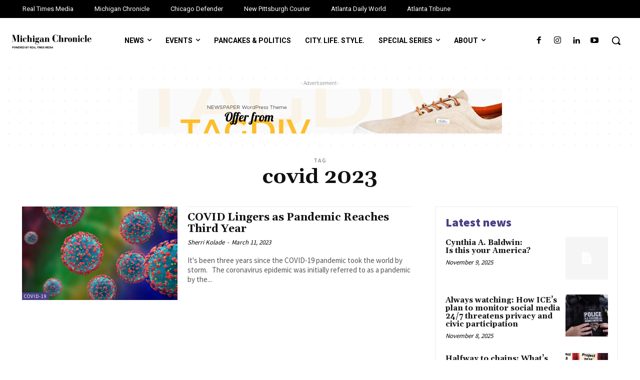

--- FILE ---
content_type: text/css; charset=UTF-8
request_url: https://michiganchronicle.com/wp-content/plugins/team-listing-by-amit-final-v2/assets/css/team-listing.css?ver=2.0.0
body_size: -101
content:

.team-listing{display:grid;grid-gap:24px;align-items:start;}
.team-cols-3{grid-template-columns:repeat(3,1fr);}
.team-cols-4{grid-template-columns:repeat(4,1fr);}
.team-cols-5{grid-template-columns:repeat(5,1fr);}
.team-member-card{text-decoration:none;color:inherit;display:block;}
.team-member-image img{width:100%;height:450px;object-fit:cover;border-radius:8px;display:block;}
.team-member-info{padding:10px 0;}
.team-member-name{margin:0;font-weight:700;font-size:18px;}
.team-member-designation{margin-top:6px;color:#666;font-size:14px;}
@media(max-width:1100px){
  .team-cols-5{grid-template-columns:repeat(4,1fr);}
  .team-cols-4{grid-template-columns:repeat(3,1fr);}
}
@media(max-width:800px){
  .team-cols-5,.team-cols-4,.team-cols-3{grid-template-columns:repeat(2,1fr);}
}
@media(max-width:480px){
  .team-cols-5,.team-cols-4,.team-cols-3{grid-template-columns:1fr;}
}
.team-single-wrapper{max-width:1200px;margin:30px auto;padding:0 15px;box-sizing:border-box;}
.team-single-grid{display:grid;grid-template-columns:1fr 2fr 320px;gap:30px;align-items:start;}
@media(max-width:980px){ .team-single-grid{grid-template-columns:1fr;} .team-single-grid .col-ad{display:none;} }
.team-single-wrapper img{width:100%;height:450px;border-radius:6px;object-fit:cover;}
.team-single-ad{max-width:320px;}
